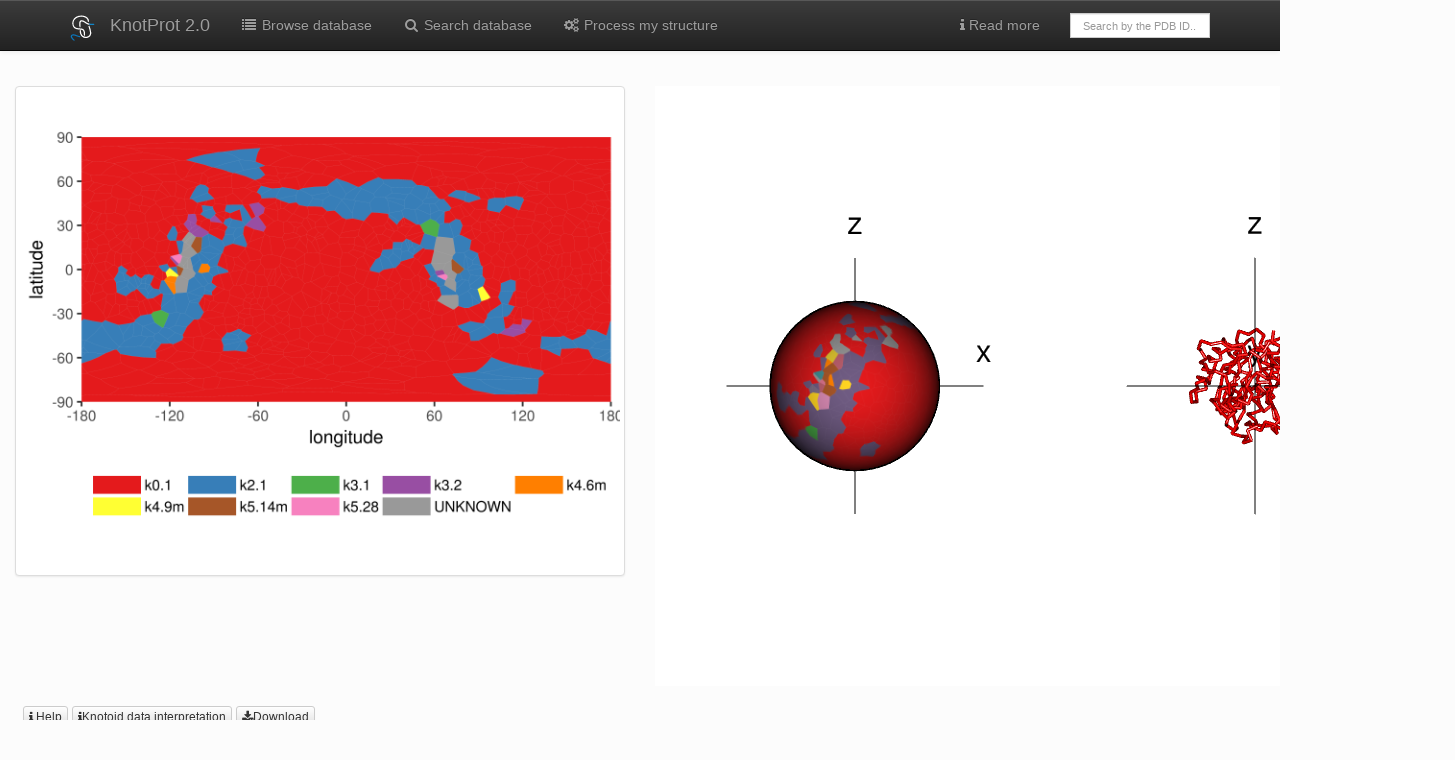

--- FILE ---
content_type: text/html; charset=utf-8
request_url: https://knotprot.cent.uw.edu.pl/viewFsKnotoidWhole/1woi/A/0/
body_size: 2728
content:
<!doctype html>
<html>
<head>
    <title>
        
            1WOI | KnotProt
        
    </title>
    <link rel="stylesheet" href="/static/css/font-awesome.min.css">
    <link rel="stylesheet" href="/static/css/bootstrap.min.css">
    <link rel="stylesheet" href="/static/css/bootstrap-theme.css">
    <link rel="stylesheet" href="/static/css/my_custom.css">
    <link rel="stylesheet" href="/static/css/ChemDoodleWeb.css">
    <link rel="stylesheet" href="/static/css/knotoid.css">
    <link rel="stylesheet" href="/static/css/jquery-ui.min.css">
    <link rel="shortcut icon" type="image/svg+xml" href="/static/img/logo.svg">
    <style>
	.ui-autocomplete-loading {
		background: white url("/static/img/ui-anim_basic_16x16.gif" ) right center no-repeat;
	}
	.ui-front {
        z-index: 1001;
	}
	</style>
    <meta name="viewport" content="width=device-width, initial-scale=1.0">
    <!--[if lt IE 9]>
      <script src="https://oss.maxcdn.com/libs/html5shiv/3.7.0/html5shiv.js"></script>
      <script src="https://oss.maxcdn.com/libs/respond.js/1.3.0/respond.min.js"></script>
    <![endif]-->
    




<script type="text/javascript" src="/static/js/ChemDoodleWeb.js"></script>
<script src="/static/js/jquery-1.11.3.min.js"></script>
<script type="text/javascript" src="/static/js/htmlwidgets.customized_20180424.js"></script>
<link rel="stylesheet" href="/static/css/crosstalk.css">
<link rel="stylesheet" href="/static/css/rgl.css">
<script type="text/javascript" src="/static/js/rglClass.src.js"></script>
<script type="text/javascript" src="/static/js/CanvasMatrix.src.js"></script>
<script type="text/javascript" src="/static/js/rglWebGL.js"></script>
<script type="text/javascript" src="/static/js/crosstalk.min.js"></script>


</head>




<body>
<!-- Fixed navbar -->
<div class="navbar navbar-default navbar-inverse  navbar-static-top" role="navigation">
    <div class="container">
        <div class="navbar-header">
            <a class="navbar-brand" href="/"><img
                    src="/static/img/logo_W.svg" width="25px"></a>
            <a class="navbar-brand" href="/">KnotProt 2.0</a>
            <button type="button" class="navbar-toggle navbar-inverse" data-toggle="collapse" data-target=".navbar-collapse">
                <span class="icon-bar"></span><span class="icon-bar"></span>
            <span class="icon-bar"></span>
                <span class="sr-only">Toggle navigation</span>
            </button>
        </div>
        <div class="navbar-collapse collapse">
            <ul class="nav navbar-nav">
                <li><a href="/browse/"><i class="fa fa-list fa-fw"></i> Browse database</a></li>
                <li><a href="/search/"><i class="fa fa-search fa-fw"></i> Search database</a></li>
                <li><a href="/submit"><i class="fa fa-cogs fa-fw"></i> Process my structure</a>
                </li>
            </ul>

            <ul class="nav navbar-nav navbar-right">
                <li class="dropdown"><a href="#" class="dropdown-toggle" data-toggle="dropdown">
                    <i class="fa fa-info"></i> Read more</a></a>
                    <ul class="dropdown-menu" role="menu">
                        <li><a href="/introduction">Introduction</a></li>
                        <li><a href="/knot_detection">Knot detection</a></li>
                        <li><a href="/help_knotoids">Knotoids</a></li>
                        <li><a href="/help_knots_loop">Knots based on dissulfide and ion
                            bonds</a></li>
                        <li><a href="/help_cysteine_knots">Cysteine knots </a></li>
                        <li class="divider"></li>
                        <li role="presentation" class="dropdown-header">How to</li>
                        <li><a href="/tutorial_browse">Search and browse database</a></li>
                        <li><a href="/tutorial_analysis">Analyze single structure and trajectory</a>
                        </li>
                        <li><a href="/knot_plot">Interpret knotting data</a></li>
                        <li><a href="/apply_results">Apply results of fingerprint
                            analysis </a></li>
                        <li><a href="/tutorial_formats">Prepare files to submit data</a></li>
                        <li class="divider"></li>
                        <li><a href="/learn_more">About</a></li>
                        <li><a href="/browse/cysteine?set=nr">List of cysteine knots
                            (non-redundant) </a></li>
                        <li><a href="/browse/cysteine">List of cysteine knots (all) </a>
                        </li>
                        <li><a href="/about">Database statistics </a></li>
                        <li><a href="/api">API </a></li>
                        <li><a href="/server_status">Server status</a></li>
                        <li><a href="/cite">KnotProt references</a></li>
                        <li><a href="/contact">Contact</a></li>
                    </ul>
                </li>
                <li>
                    <form class="navbar-form" role="search" action="/browse/"
                          style="width:170px;margin-top:13px">
                        <div class="input-group">
                            
                            <input type="text" class="form-control" placeholder="Search by the PDB ID.."
                                   style="height:25px;font-size:11px" name="pdbid" id="pdbid" style="height:25px">
                        </div>
                    </form>
                </li>
                
        </div><!--/.nav-collapse -->
    </div>
</div>







<div class="panel-body">
    <div class="row">
        <div class="col-md-6"><img src="/static/knot_data/1woi/A/1woi_A_projection_map.png" alt=""
                                   class="img-responsive img-rounded thumbnail"></div>
        <div class="col-md-3" id="htmlwidget_container">
            <div id="rgl12345" class="rglWebGL html-widget" style="width:800px;height:600px;"></div>

            <script type="application/json" data-for="rgl12345" src="/static/knot_data/1woi/A/1woi_A_projection_data.json"></script>
            <script type="application/htmlwidget-sizing" data-for="rgl12345">
                {"viewer":{"width":800,"height":600,"padding":0,"fill":false},"browser":{"width":800,"height":600,"padding":0,"fill":false}}
            </script>
        </div>
    </div>
    <div class="row">
        <div class="col-md-12">
            <br>&nbsp;
            <a id="help_map_knotoids" tabindex="0" role="button" class="btn btn-default btn-xs" data-toggle="popover"
                data-trigger="focus" title="Help">
                    <i class="fa fa-info"></i> Help
            </a>
            <a href="/help_knotoids" target=_blank class="btn btn-default btn-xs"><i class="fa fa-info"></i>Knotoid
                data interpretation</a>
            <div class="btn-group">
                <button type="button" class="btn btn-default btn-xs dropdown-toggle" data-toggle="dropdown">
                    <span class="fa fa-download"></span>Download
                </button>
                <ul class="dropdown-menu" role="menu">
                    <li><a href="/static/knot_data/1woi/A/1woi_A_projection_map.png" target=_blank><i
                            class="fa fa-save fa-fw"></i>Knotoid projection map</a></li>
                    <li><a href="/static/knot_data/1woi/A/1woi_A_diagrams.txt" target=_blank><i
                            class="fa fa-save fa-fw"></i>Raw data</a></li>
                </ul>
            </div>
        </div>
    </div>
</div>
<script type="text/javascript">

    $(document).ready(function() {
            $("[rel=tooltip]").tooltip();
            $('#help_map_knotoids').popover({
                trigger: "focus",
                placement: "right",
                html: true,
                content: '<strong>Display knotoid information</strong>: click a knotoid label in the table below<br><strong>Zoom In/Out</strong>: click on JSmol protein view window and use mouse scroll wheel<br><strong>Rotate</strong>: click on protein chain in JSmol view window and move mouse<br><strong>Reset to first display</strong>: click <i>Reload</i> button<br><strong>Zoom In/Out page view</strong>: press <i>Ctrl</i> on keyboard and scroll with mouse wheel',
                title: "How to",
                });
    });
</script>



<div class="container">
    <hr>
    <div class="row">
        <div class="col-md-6">

            <a href="/cite" class="btn btn-default btn-xs"><i class="fa fa-file-text-o"></i> How
                to cite</a>
        </div>
        <div class="col-md-6">
            <small class="text-muted" style="float:right">KnotProt | Interdisciplinary Laboratory of Biological Systems
                Modelling
            </small>
        </div>
    </div>
    <!--<img src="http://biocomp.chem.uw.edu.pl/s/piwik.php?idsite=6&rec=1&bots=1" style="border:0" alt="" />-->
</div>


    <script src="/static/js/jquery-1.11.3.min.js"></script>
    <script src="/static/js/chord/jquery.min.js"></script>
    <script src="/static/js/jquery-ui.min.js"></script>
    <script src="/static/js/bootstrap.min.js"></script>
    <script>
    	$( function() {
		$( "#pdbid" ).autocomplete({
			source: function( request, response ) {
				$.ajax( {
					url: '/_autocomplete',
					dataType: "jsonp",
					data: {
						q: request.term
					},
					success: function( data ) {
						response( data );
					}
				} );
			},
			minLength: 2,
		} );
	} );
    </script>




</body>
</html>